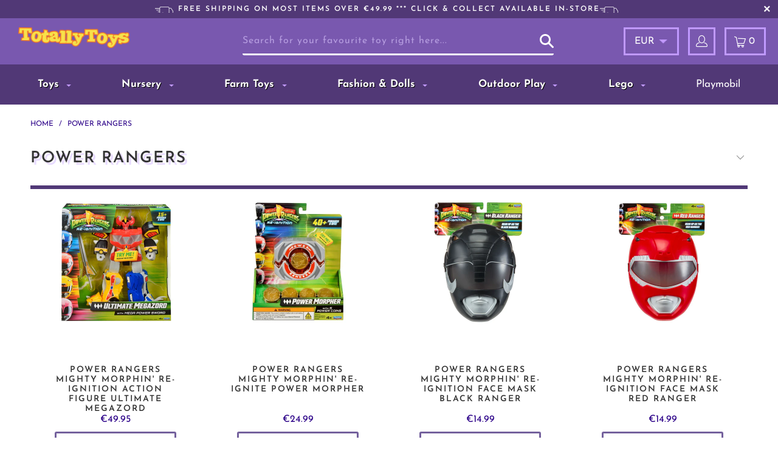

--- FILE ---
content_type: text/css
request_url: https://totallytoys.ie/cdn/shop/t/19/assets/extend.scss.css?v=125106913308664757001741591074
body_size: 2125
content:
.top_bar{padding-top:15px;position:relative;transition:padding-top .3s linear;height:auto;padding-bottom:15px}.top_bar>ul>li{padding-left:10px;margin-right:10px;padding-right:10px;border:3px solid #c099ff}ul.menu.center{width:50%;display:block;position:absolute;left:50%;transform:translate(-50%);z-index:1}.top_bar>ul li.search_container{border:0;float:none;width:80%;padding:0;margin:0 10px 0 0}.top_bar>ul>li:hover,.top_bar>ul li.search_container input:hover{border-color:#fff}.top_bar .search_form input{font-weight:400;font-style:normal;font-size:16px;letter-spacing:1px;color:#fff;background-color:transparent;border-bottom:3px solid #FFF;border-left:0px;border-right:0px;border-top:0px;padding:0;height:46px;margin:0;width:100%;-webkit-transition:width .25s ease;-moz-transition:width .25s ease;transition:width .25s ease}.top_bar .search_form input::-webkit-input-placeholder{color:#b69de0}.top_bar .search_form input::-moz-placeholder{color:#b69de0}.top_bar .search_form input:-ms-input-placeholder{color:#b69de0}.top_bar .search_form input:-moz-placeholder{color:#b69de0}.search-submit{position:absolute;z-index:1000;color:#fff;font-size:20px;top:11px;right:0;cursor:pointer}.search-submit.icon-search-mbl{background:url(search-icon.svg);background-size:23px;width:23px;height:23px}.top_bar select.currencies{color:#fff;background-image:url(currency-dropdown.png);background-size:14px;background-position:right 6px top 17px}.top_bar .menu a,.top_bar .social_icons a{color:#fff}a.icon-cart.mini_cart.dropdown_link{border:3px solid #c09aff;padding:0 10px;height:auto;margin-right:20px;color:#fff}.top_bar a.mini_cart span{padding-top:0;padding-bottom:0;line-height:40px;color:#fff}.cart_container .cart_content{top:15px;right:20px;padding-top:30px;background-color:#fff;border:7px solid #c09bff;box-shadow:0 0 25px #2d194a99}.cart_container.active_link a.icon-cart.mini_cart.dropdown_link{background-color:#c09bff;color:#fff!important}.cart_container.active_link .mini_cart span{background-color:transparent;color:#fff!important}.top_bar .currencies:hover,.top_bar li a:hover,.top_bar li a[href]:hover{color:#fff}.top_bar .search__results li a{padding:5px;height:auto}.top_bar .search__results{box-shadow:0 0 25px #2d194a99}.top_bar ul li>[class^=icon-]:before,.top_bar ul li>[class*=" icon-"]:before{line-height:40px;margin-left:0}.main_nav .nav{width:100%}.vertical-menu{width:100%;display:flex;flex-direction:row;justify-content:space-around;flex-wrap:nowrap}.menu a span.icon-down-arrow{background-image:url(currency-dropdown.png);background-size:8px;background-position:right 0px top 7px;background-repeat:no-repeat}.menu a span.icon-down-arrow:before{content:"";margin-left:0!important}.menu .vertical-menu_submenu{box-shadow:0 0 25px #2d194a99}.main_nav .nav ul li.sublink a{font-weight:700;text-shadow:1px 1px 0px #000}.promo_banner p{padding-left:38px;background:transparent url(free-delivery.svg) no-repeat 0px 2px;background-size:30px}div.sticky_nav--stick .vertical-menu{width:90%}div.sticky_nav--stick a.icon-cart.mini_cart.dropdown_link{height:40px!important;top:8px;right:-12px}div.sticky_nav--stick .cart_container .cart_content{top:8px!important;right:8px}div.sticky_nav--stick .mini_cart span{padding-top:4px;padding-bottom:4px;color:#fff}img.footer-logo{width:80%;max-width:250px;display:block;margin:0 auto 10px}.footer .social_icons{display:block;margin-top:0;text-align:center}.footer-text .toggle_content{padding-top:0}.footer ul{margin:0;padding:0}.footer ul li{margin-bottom:3px;line-height:1.6}.footer ul li p{margin:0}.footer .social_icons{display:block;margin-top:0}.footer .social_icons a,.footer .social_icons a:visited{margin-bottom:0}.footer-section .newsletter_section p{padding:0}.container.footer-menu-wrap{padding:20px 0 0}.footer_credits{margin-top:10px;margin-bottom:0}.credits{float:none;text-align:center;margin-bottom:0}.payment_methods{margin:0;padding-top:30px;float:none;text-align:center}.product-wrap{position:relative;width:100%}.image-element__wrap{overflow:hidden;margin-left:auto;margin-right:auto;height:250px}.gallery-cell .image-element__wrap{height:auto}.product-list .thumbnail img,.slider-gallery .thumbnail img,.list-collections .thumbnail img{vertical-align:top;height:240px;transition:opacity .3s ease-in;width:100%;-o-object-fit:contain;object-fit:contain;-o-object-position:top center;object-position:center center;font-family:"object-fit: contain; object-position: top center"}.caption-content{display:inline-block;float:none;max-width:40%;font-size:0}.caption .headline{color:#513876!important}.caption .subtitle{color:#494949;font-size:16px}a.action_button.first_button.highlight-true{border:4px solid #ef6e26;background-color:#fff;width:180px!important}body.index div.container{margin:0 auto;padding:0}body.index h2{margin-top:0}.slideshow-section{margin-bottom:50px}h1,body.index h2.title,h4.title{text-shadow:4px 4px 0px #e8dbff}body.collection .feature_divider{width:100%;margin-bottom:20px;display:block;border:0;border-color:#513877;border-bottom-width:6px;border-bottom-style:solid}body.collection select#sort-by{border:2px solid #7958af;background-color:#f9f9f9;padding-right:30px;background-position:98% center}.thumbnail .title{display:block;font-size:inherit;line-height:1.2;text-transform:uppercase;font-size:15px;width:80%;margin:0 auto}.thumbnail .title{display:block;font-size:inherit;line-height:1.2;text-transform:uppercase;font-size:14px;width:80%;margin:0 auto;height:60px}.thumbnail .price span.money{color:#2b0088;margin-top:10px;display:inline-block;padding:10px 20px}.thumbnail .was_price span.money{color:#8c8b8b;border:0px!important;text-decoration:line-through;color:#503876!important;background:none!important}.thumbnail .sold_out,.sold_out{font-weight:700;color:#2b0088b3;display:block;padding:10px 20px;border:3px solid rgba(116,97,157,.5);width:150px;margin:0 auto}body.product .sold_out{display:inline-block}.product-list .thumbnail .thumbnail-overlay{background-color:transparent}.quick_shop{border:3px solid #503876;background:#7958af;padding:10px 20px;color:#fff}.paginate .current{font-weight:700;color:#503876;background-color:#f6d248;border:solid 3px #cb653f}.paginate .page a:hover{color:#fff;background-color:#f5d147;color:#000;border:solid 1px #cb653f}.collection-add-wrap .add_to_cart.action_button{border-width:3px;min-height:44px;margin-bottom:0;background:none;width:auto}.collection-add-wrap button .checkmark path{stroke-dasharray:19.79 19.79;stroke-dashoffset:19.79;stroke:#2b0088;opacity:0}.cart_container button.add_to_cart,body.cart button.add_to_cart{position:relative;background-color:#74619d;border:0;width:100%}button.add_to_cart{position:relative;background-color:#fff;border:3px solid #74619d;width:200px}.product-availability p.availability{color:#4f3475}.product-availability p.availability span{display:inline-block;padding-left:20px;margin-left:20px}.product-availability p.availability span.availability-yes{background:url(icon-tick.png) 0 center no-repeat;color:#79d909}.product-availability p.availability span.availability-no{background:url(icon-delete.png) 0 center no-repeat;color:#c80000}body.product h1{font-size:24px;line-height:1.4;margin:0 auto 25px}body.product .column,body.product .columns{position:relative}.sale_banner_product{background:#6d4ab8;position:absolute;left:-80px;top:5px}.quick-shop__text-wrap .sale_banner_product{left:0}a.dropdown_link--vertical{color:#fff!important}a.dropdown_link--vertical:hover{color:#fcbb02}body.product .thumbnail .sale,.sale{color:#513876;font-size:22px;font-weight:700}body.product p.modal_price{margin-bottom:0}body.product .purchase-details{padding-bottom:50px;border-top:1px solid #aaa;padding-top:20px;margin-top:25px}button.ajax-submit.action_button.add_to_cart.action_button--secondary{border:3px solid #74619d;color:#6d4ab8;font-weight:700}button.ajax-submit.action_button.add_to_cart.action_button--secondary:hover{color:#fff}body.cart h3{font-size:18px}.dropdown_content{padding-bottom:30px}.dropdown_column{display:table-cell;padding:0 10px;width:16.666%;vertical-align:middle!important}body.collection-sub-collections .list-collections .product-wrap .details span.title{padding:0;width:100%;text-align:left;font-size:12px;text-transform:uppercase;display:block;line-height:1.4;height:auto;margin-bottom:10px;text-align:center}body.collection-sub-collections a.shop-now{background:#fff;color:#503876;border:3px solid #74619d;padding:0 10px;font-size:12px;height:10px!important;line-height:10px;min-height:35px}body.collection-sub-collections .collection_description p{font-size:12px;line-height:1.4}@media only screen and (max-width: 480px){.promo_banner .promo_banner__content{margin:0 0 0 15px;padding:0}.promo_banner p{padding-left:20px;background:none;background-size:19px;font-size:11px;letter-spacing:0px}a.icon-cart.mini_cart.dropdown_link{border:0px;padding:0;height:auto;margin-right:5px;color:#fff}#header .top_bar a span{color:#fff}#header .top_bar .icon-search{z-index:3;display:none}#header .mobile_nav.dropdown_link span.menu_title{position:absolute;left:40px;display:none}.mobile_nav div span{display:block!important;position:absolute!important;height:2px!important;width:100%;background:#fff;border-radius:9px}.mobile_nav div span:nth-child(2),.mobile_nav div span:nth-child(3){top:18px}.mobile_nav div span:nth-child(4){top:26px}.footer .footer-menu-wrap h6{padding:10px 0 5px}.footer-section .newsletter_section{background-color:transparent;color:#f3edfd;border-top:1px solid #FFF;padding-top:20px;margin-top:20px}img.footer-logo{width:50%;max-width:250px;display:block;margin:0 auto 20px}.container.footer-menu-wrap{padding:0}.caption.position-right,.caption-content.align-right{text-align:center}.caption-content{display:inline-block;float:none;max-width:100%}.caption-content.align-left{text-align:center}a.action_button.first_button.highlight-true{border:4px solid #ef6e26;background-color:#fff;width:180px!important;color:#513877}.subtitle p{margin:0 0 15px;font-style:normal;line-height:1.3em;font-size:14px}.product-list .thumbnail img,.slider-gallery .thumbnail img,.list-collections .thumbnail img{vertical-align:top;height:auto}.image-element__wrap{overflow:hidden;margin-left:auto;margin-right:auto;height:auto}.thumbnail .title{height:auto;font-size:12px}.thumbnail .was_price span.money{color:#8c8b8b;border:0px!important;text-decoration:line-through;color:#503876!important;background:none!important;padding:0;margin-top:0;margin-bottom:20px;font-size:12px;display:block}.cart_container.active_link .cart_content{display:block;overflow-y:auto;max-height:85vh}.cart_container .cart_content{top:0;right:0}div.breadcrumb-collection{margin-top:0;text-align:center}div.breadcrumb-collection{margin-bottom:10px}.breadcrumb_text,.article-pagination{font-size:10px}body.collection select#sort-by{border:0px;background-color:transparent;padding-right:30px;background-position:98% center}body{margin-top:50px}.dropdown_container[data-dropdown=search]{display:block!important}.header_search_form{width:90%;margin:10px auto;border:0}.header_search_form input,.header_search_form input:focus,.header_search_form input:active{color:#fff;font-size:14px}.dropdown .header_search_form .search-terms{height:30px;min-height:30px;padding:0}.header_search_form{width:92%;margin:10px auto}.header_search_form input::placeholder{color:#fff;opacity:1}.header_search_form input:-ms-input-placeholder{color:#fff}.header_search_form input::-ms-input-placeholder{color:#fff}button.add_to_cart{position:relative;background-color:#fff;border:3px solid #74619d;width:150px;font-size:13px}.products-slider.slider-gallery .gallery-cell.visible-4{width:calc(65% - 10px)}}
/*# sourceMappingURL=/cdn/shop/t/19/assets/extend.scss.css.map?v=125106913308664757001741591074 */


--- FILE ---
content_type: text/css
request_url: https://cdn.boostcommerce.io/widget-integration/theme/customization/totally-toys-castlebar.myshopify.com/eCOoFet3t-/customization-1741592102306.css
body_size: 277
content:
/*********************** Custom css for Boost AI Search & Discovery  ************************/
.boost-sd__button--apply {
    background-color: #2b0088;
    color: #fff;
    padding: 10px;
    text-align: center;
    line-height: normal;
    font-size: 15px;
    font-weight: 500;
}
.boost-sd__button--clear {
    line-height: normal;
    font-size: 15px;
    font-weight: 500;
    text-decoration: none;
}
.boost-sd__refine-by-horizontal-refine-by .boost-sd__button {
    background-color: transparent;
    text-decoration: none;
    color: #513876;
    font-weight: 500;
}

--- FILE ---
content_type: image/svg+xml
request_url: https://totallytoys.ie/cdn/shop/t/19/assets/search-icon.svg
body_size: -178
content:
<?xml version="1.0" encoding="utf-8"?>
<!-- Generator: Adobe Illustrator 16.0.3, SVG Export Plug-In . SVG Version: 6.00 Build 0)  -->
<!DOCTYPE svg PUBLIC "-//W3C//DTD SVG 1.1//EN" "http://www.w3.org/Graphics/SVG/1.1/DTD/svg11.dtd">
<svg version="1.1" id="Layer_1" xmlns="http://www.w3.org/2000/svg" xmlns:xlink="http://www.w3.org/1999/xlink" x="0px" y="0px"
	 width="148.207px" height="148.206px" viewBox="3.82 26.846 148.207 148.206" enable-background="new 3.82 26.846 148.207 148.206"
	 xml:space="preserve">
<g>
	<path fill="#FFFFFF" d="M108.787,118.56l41.417,41.417c6.626,6.811-6.442,19.88-13.253,13.253l-41.417-41.416
		c-22.825,16.383-54.67,13.989-74.734-6.074c-22.641-22.642-22.641-59.272,0-81.913s59.272-22.641,81.913,0
		C122.777,63.891,125.17,95.736,108.787,118.56z M33.87,56.896c-15.278,15.462-15.278,40.312,0,55.59
		c15.462,15.462,40.312,15.462,55.589,0c15.463-15.278,15.463-40.128,0-55.59C74.182,41.617,49.332,41.617,33.87,56.896z"/>
</g>
</svg>
